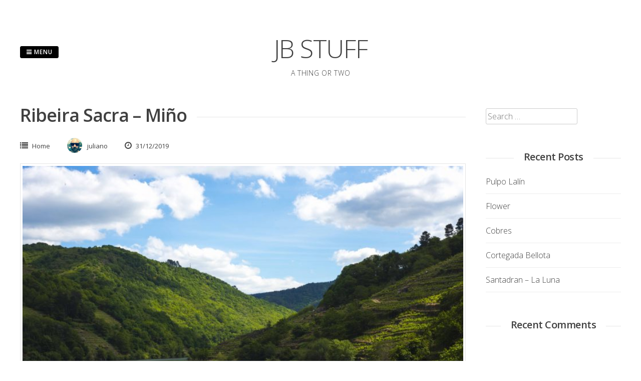

--- FILE ---
content_type: text/html; charset=UTF-8
request_url: https://www.rebojo.com/home/ribeira-sacra-mino/
body_size: 8283
content:
<!DOCTYPE html>
<html lang="en-GB">
<head>
<meta charset="UTF-8">
<meta name="viewport" content="width=device-width, initial-scale=1"> 
<link rel="profile" href="https://gmpg.org/xfn/11">
<link rel="pingback" href="https://www.rebojo.com/xmlrpc.php">
<meta name='robots' content='index, follow, max-image-preview:large, max-snippet:-1, max-video-preview:-1' />

	<!-- This site is optimized with the Yoast SEO plugin v19.10 - https://yoast.com/wordpress/plugins/seo/ -->
	<title>Ribeira Sacra - Miño - JB STUFF</title>
	<link rel="canonical" href="https://www.rebojo.com/home/ribeira-sacra-mino/" />
	<meta property="og:locale" content="en_GB" />
	<meta property="og:type" content="article" />
	<meta property="og:title" content="Ribeira Sacra - Miño - JB STUFF" />
	<meta property="og:url" content="https://www.rebojo.com/home/ribeira-sacra-mino/" />
	<meta property="og:site_name" content="JB STUFF" />
	<meta property="article:published_time" content="2019-12-31T17:09:49+00:00" />
	<meta property="article:modified_time" content="2019-12-31T17:09:52+00:00" />
	<meta property="og:image" content="https://www.rebojo.com/wp-content/uploads/2019/12/DSC_7065-scaled.jpg" />
	<meta property="og:image:width" content="2560" />
	<meta property="og:image:height" content="1709" />
	<meta property="og:image:type" content="image/jpeg" />
	<meta name="author" content="juliano" />
	<meta name="twitter:card" content="summary_large_image" />
	<meta name="twitter:label1" content="Written by" />
	<meta name="twitter:data1" content="juliano" />
	<script type="application/ld+json" class="yoast-schema-graph">{"@context":"https://schema.org","@graph":[{"@type":"Article","@id":"https://www.rebojo.com/home/ribeira-sacra-mino/#article","isPartOf":{"@id":"https://www.rebojo.com/home/ribeira-sacra-mino/"},"author":{"name":"juliano","@id":"https://www.rebojo.com/#/schema/person/d4a43c5afeffbedbdba171ec17783b95"},"headline":"Ribeira Sacra &#8211; Miño","datePublished":"2019-12-31T17:09:49+00:00","dateModified":"2019-12-31T17:09:52+00:00","mainEntityOfPage":{"@id":"https://www.rebojo.com/home/ribeira-sacra-mino/"},"wordCount":5,"commentCount":0,"publisher":{"@id":"https://www.rebojo.com/#/schema/person/d4a43c5afeffbedbdba171ec17783b95"},"image":{"@id":"https://www.rebojo.com/home/ribeira-sacra-mino/#primaryimage"},"thumbnailUrl":"https://www.rebojo.com/wp-content/uploads/2019/12/DSC_7065-scaled.jpg","articleSection":["Home"],"inLanguage":"en-GB","potentialAction":[{"@type":"CommentAction","name":"Comment","target":["https://www.rebojo.com/home/ribeira-sacra-mino/#respond"]}]},{"@type":"WebPage","@id":"https://www.rebojo.com/home/ribeira-sacra-mino/","url":"https://www.rebojo.com/home/ribeira-sacra-mino/","name":"Ribeira Sacra - Miño - JB STUFF","isPartOf":{"@id":"https://www.rebojo.com/#website"},"primaryImageOfPage":{"@id":"https://www.rebojo.com/home/ribeira-sacra-mino/#primaryimage"},"image":{"@id":"https://www.rebojo.com/home/ribeira-sacra-mino/#primaryimage"},"thumbnailUrl":"https://www.rebojo.com/wp-content/uploads/2019/12/DSC_7065-scaled.jpg","datePublished":"2019-12-31T17:09:49+00:00","dateModified":"2019-12-31T17:09:52+00:00","breadcrumb":{"@id":"https://www.rebojo.com/home/ribeira-sacra-mino/#breadcrumb"},"inLanguage":"en-GB","potentialAction":[{"@type":"ReadAction","target":["https://www.rebojo.com/home/ribeira-sacra-mino/"]}]},{"@type":"ImageObject","inLanguage":"en-GB","@id":"https://www.rebojo.com/home/ribeira-sacra-mino/#primaryimage","url":"https://www.rebojo.com/wp-content/uploads/2019/12/DSC_7065-scaled.jpg","contentUrl":"https://www.rebojo.com/wp-content/uploads/2019/12/DSC_7065-scaled.jpg","width":2560,"height":1709,"caption":"Ribeira Sacra - Miño"},{"@type":"BreadcrumbList","@id":"https://www.rebojo.com/home/ribeira-sacra-mino/#breadcrumb","itemListElement":[{"@type":"ListItem","position":1,"name":"Home","item":"https://www.rebojo.com/"},{"@type":"ListItem","position":2,"name":"Ribeira Sacra &#8211; Miño"}]},{"@type":"WebSite","@id":"https://www.rebojo.com/#website","url":"https://www.rebojo.com/","name":"JB STUFF","description":"A thing or two","publisher":{"@id":"https://www.rebojo.com/#/schema/person/d4a43c5afeffbedbdba171ec17783b95"},"potentialAction":[{"@type":"SearchAction","target":{"@type":"EntryPoint","urlTemplate":"https://www.rebojo.com/?s={search_term_string}"},"query-input":"required name=search_term_string"}],"inLanguage":"en-GB"},{"@type":["Person","Organization"],"@id":"https://www.rebojo.com/#/schema/person/d4a43c5afeffbedbdba171ec17783b95","name":"juliano","image":{"@type":"ImageObject","inLanguage":"en-GB","@id":"https://www.rebojo.com/#/schema/person/image/","url":"https://secure.gravatar.com/avatar/764769c5fa1d01fd90edb76878853359?s=96&d=mm&r=g","contentUrl":"https://secure.gravatar.com/avatar/764769c5fa1d01fd90edb76878853359?s=96&d=mm&r=g","caption":"juliano"},"logo":{"@id":"https://www.rebojo.com/#/schema/person/image/"}}]}</script>
	<!-- / Yoast SEO plugin. -->


<link rel='dns-prefetch' href='//www.googletagmanager.com' />
<link rel='dns-prefetch' href='//fonts.googleapis.com' />
<link rel="alternate" type="application/rss+xml" title="JB STUFF &raquo; Feed" href="https://www.rebojo.com/feed/" />
<link rel="alternate" type="application/rss+xml" title="JB STUFF &raquo; Comments Feed" href="https://www.rebojo.com/comments/feed/" />
<link rel="alternate" type="application/rss+xml" title="JB STUFF &raquo; Ribeira Sacra &#8211; Miño Comments Feed" href="https://www.rebojo.com/home/ribeira-sacra-mino/feed/" />
<script type="text/javascript">
window._wpemojiSettings = {"baseUrl":"https:\/\/s.w.org\/images\/core\/emoji\/14.0.0\/72x72\/","ext":".png","svgUrl":"https:\/\/s.w.org\/images\/core\/emoji\/14.0.0\/svg\/","svgExt":".svg","source":{"concatemoji":"https:\/\/www.rebojo.com\/wp-includes\/js\/wp-emoji-release.min.js?ver=6.1.9"}};
/*! This file is auto-generated */
!function(e,a,t){var n,r,o,i=a.createElement("canvas"),p=i.getContext&&i.getContext("2d");function s(e,t){var a=String.fromCharCode,e=(p.clearRect(0,0,i.width,i.height),p.fillText(a.apply(this,e),0,0),i.toDataURL());return p.clearRect(0,0,i.width,i.height),p.fillText(a.apply(this,t),0,0),e===i.toDataURL()}function c(e){var t=a.createElement("script");t.src=e,t.defer=t.type="text/javascript",a.getElementsByTagName("head")[0].appendChild(t)}for(o=Array("flag","emoji"),t.supports={everything:!0,everythingExceptFlag:!0},r=0;r<o.length;r++)t.supports[o[r]]=function(e){if(p&&p.fillText)switch(p.textBaseline="top",p.font="600 32px Arial",e){case"flag":return s([127987,65039,8205,9895,65039],[127987,65039,8203,9895,65039])?!1:!s([55356,56826,55356,56819],[55356,56826,8203,55356,56819])&&!s([55356,57332,56128,56423,56128,56418,56128,56421,56128,56430,56128,56423,56128,56447],[55356,57332,8203,56128,56423,8203,56128,56418,8203,56128,56421,8203,56128,56430,8203,56128,56423,8203,56128,56447]);case"emoji":return!s([129777,127995,8205,129778,127999],[129777,127995,8203,129778,127999])}return!1}(o[r]),t.supports.everything=t.supports.everything&&t.supports[o[r]],"flag"!==o[r]&&(t.supports.everythingExceptFlag=t.supports.everythingExceptFlag&&t.supports[o[r]]);t.supports.everythingExceptFlag=t.supports.everythingExceptFlag&&!t.supports.flag,t.DOMReady=!1,t.readyCallback=function(){t.DOMReady=!0},t.supports.everything||(n=function(){t.readyCallback()},a.addEventListener?(a.addEventListener("DOMContentLoaded",n,!1),e.addEventListener("load",n,!1)):(e.attachEvent("onload",n),a.attachEvent("onreadystatechange",function(){"complete"===a.readyState&&t.readyCallback()})),(e=t.source||{}).concatemoji?c(e.concatemoji):e.wpemoji&&e.twemoji&&(c(e.twemoji),c(e.wpemoji)))}(window,document,window._wpemojiSettings);
</script>
<style type="text/css">
img.wp-smiley,
img.emoji {
	display: inline !important;
	border: none !important;
	box-shadow: none !important;
	height: 1em !important;
	width: 1em !important;
	margin: 0 0.07em !important;
	vertical-align: -0.1em !important;
	background: none !important;
	padding: 0 !important;
}
</style>
	
<link rel='stylesheet' id='wp-block-library-css' href='https://www.rebojo.com/wp-includes/css/dist/block-library/style.min.css?ver=6.1.9' type='text/css' media='all' />
<link rel='stylesheet' id='classic-theme-styles-css' href='https://www.rebojo.com/wp-includes/css/classic-themes.min.css?ver=1' type='text/css' media='all' />
<style id='global-styles-inline-css' type='text/css'>
body{--wp--preset--color--black: #000000;--wp--preset--color--cyan-bluish-gray: #abb8c3;--wp--preset--color--white: #ffffff;--wp--preset--color--pale-pink: #f78da7;--wp--preset--color--vivid-red: #cf2e2e;--wp--preset--color--luminous-vivid-orange: #ff6900;--wp--preset--color--luminous-vivid-amber: #fcb900;--wp--preset--color--light-green-cyan: #7bdcb5;--wp--preset--color--vivid-green-cyan: #00d084;--wp--preset--color--pale-cyan-blue: #8ed1fc;--wp--preset--color--vivid-cyan-blue: #0693e3;--wp--preset--color--vivid-purple: #9b51e0;--wp--preset--gradient--vivid-cyan-blue-to-vivid-purple: linear-gradient(135deg,rgba(6,147,227,1) 0%,rgb(155,81,224) 100%);--wp--preset--gradient--light-green-cyan-to-vivid-green-cyan: linear-gradient(135deg,rgb(122,220,180) 0%,rgb(0,208,130) 100%);--wp--preset--gradient--luminous-vivid-amber-to-luminous-vivid-orange: linear-gradient(135deg,rgba(252,185,0,1) 0%,rgba(255,105,0,1) 100%);--wp--preset--gradient--luminous-vivid-orange-to-vivid-red: linear-gradient(135deg,rgba(255,105,0,1) 0%,rgb(207,46,46) 100%);--wp--preset--gradient--very-light-gray-to-cyan-bluish-gray: linear-gradient(135deg,rgb(238,238,238) 0%,rgb(169,184,195) 100%);--wp--preset--gradient--cool-to-warm-spectrum: linear-gradient(135deg,rgb(74,234,220) 0%,rgb(151,120,209) 20%,rgb(207,42,186) 40%,rgb(238,44,130) 60%,rgb(251,105,98) 80%,rgb(254,248,76) 100%);--wp--preset--gradient--blush-light-purple: linear-gradient(135deg,rgb(255,206,236) 0%,rgb(152,150,240) 100%);--wp--preset--gradient--blush-bordeaux: linear-gradient(135deg,rgb(254,205,165) 0%,rgb(254,45,45) 50%,rgb(107,0,62) 100%);--wp--preset--gradient--luminous-dusk: linear-gradient(135deg,rgb(255,203,112) 0%,rgb(199,81,192) 50%,rgb(65,88,208) 100%);--wp--preset--gradient--pale-ocean: linear-gradient(135deg,rgb(255,245,203) 0%,rgb(182,227,212) 50%,rgb(51,167,181) 100%);--wp--preset--gradient--electric-grass: linear-gradient(135deg,rgb(202,248,128) 0%,rgb(113,206,126) 100%);--wp--preset--gradient--midnight: linear-gradient(135deg,rgb(2,3,129) 0%,rgb(40,116,252) 100%);--wp--preset--duotone--dark-grayscale: url('#wp-duotone-dark-grayscale');--wp--preset--duotone--grayscale: url('#wp-duotone-grayscale');--wp--preset--duotone--purple-yellow: url('#wp-duotone-purple-yellow');--wp--preset--duotone--blue-red: url('#wp-duotone-blue-red');--wp--preset--duotone--midnight: url('#wp-duotone-midnight');--wp--preset--duotone--magenta-yellow: url('#wp-duotone-magenta-yellow');--wp--preset--duotone--purple-green: url('#wp-duotone-purple-green');--wp--preset--duotone--blue-orange: url('#wp-duotone-blue-orange');--wp--preset--font-size--small: 13px;--wp--preset--font-size--medium: 20px;--wp--preset--font-size--large: 36px;--wp--preset--font-size--x-large: 42px;--wp--preset--spacing--20: 0.44rem;--wp--preset--spacing--30: 0.67rem;--wp--preset--spacing--40: 1rem;--wp--preset--spacing--50: 1.5rem;--wp--preset--spacing--60: 2.25rem;--wp--preset--spacing--70: 3.38rem;--wp--preset--spacing--80: 5.06rem;}:where(.is-layout-flex){gap: 0.5em;}body .is-layout-flow > .alignleft{float: left;margin-inline-start: 0;margin-inline-end: 2em;}body .is-layout-flow > .alignright{float: right;margin-inline-start: 2em;margin-inline-end: 0;}body .is-layout-flow > .aligncenter{margin-left: auto !important;margin-right: auto !important;}body .is-layout-constrained > .alignleft{float: left;margin-inline-start: 0;margin-inline-end: 2em;}body .is-layout-constrained > .alignright{float: right;margin-inline-start: 2em;margin-inline-end: 0;}body .is-layout-constrained > .aligncenter{margin-left: auto !important;margin-right: auto !important;}body .is-layout-constrained > :where(:not(.alignleft):not(.alignright):not(.alignfull)){max-width: var(--wp--style--global--content-size);margin-left: auto !important;margin-right: auto !important;}body .is-layout-constrained > .alignwide{max-width: var(--wp--style--global--wide-size);}body .is-layout-flex{display: flex;}body .is-layout-flex{flex-wrap: wrap;align-items: center;}body .is-layout-flex > *{margin: 0;}:where(.wp-block-columns.is-layout-flex){gap: 2em;}.has-black-color{color: var(--wp--preset--color--black) !important;}.has-cyan-bluish-gray-color{color: var(--wp--preset--color--cyan-bluish-gray) !important;}.has-white-color{color: var(--wp--preset--color--white) !important;}.has-pale-pink-color{color: var(--wp--preset--color--pale-pink) !important;}.has-vivid-red-color{color: var(--wp--preset--color--vivid-red) !important;}.has-luminous-vivid-orange-color{color: var(--wp--preset--color--luminous-vivid-orange) !important;}.has-luminous-vivid-amber-color{color: var(--wp--preset--color--luminous-vivid-amber) !important;}.has-light-green-cyan-color{color: var(--wp--preset--color--light-green-cyan) !important;}.has-vivid-green-cyan-color{color: var(--wp--preset--color--vivid-green-cyan) !important;}.has-pale-cyan-blue-color{color: var(--wp--preset--color--pale-cyan-blue) !important;}.has-vivid-cyan-blue-color{color: var(--wp--preset--color--vivid-cyan-blue) !important;}.has-vivid-purple-color{color: var(--wp--preset--color--vivid-purple) !important;}.has-black-background-color{background-color: var(--wp--preset--color--black) !important;}.has-cyan-bluish-gray-background-color{background-color: var(--wp--preset--color--cyan-bluish-gray) !important;}.has-white-background-color{background-color: var(--wp--preset--color--white) !important;}.has-pale-pink-background-color{background-color: var(--wp--preset--color--pale-pink) !important;}.has-vivid-red-background-color{background-color: var(--wp--preset--color--vivid-red) !important;}.has-luminous-vivid-orange-background-color{background-color: var(--wp--preset--color--luminous-vivid-orange) !important;}.has-luminous-vivid-amber-background-color{background-color: var(--wp--preset--color--luminous-vivid-amber) !important;}.has-light-green-cyan-background-color{background-color: var(--wp--preset--color--light-green-cyan) !important;}.has-vivid-green-cyan-background-color{background-color: var(--wp--preset--color--vivid-green-cyan) !important;}.has-pale-cyan-blue-background-color{background-color: var(--wp--preset--color--pale-cyan-blue) !important;}.has-vivid-cyan-blue-background-color{background-color: var(--wp--preset--color--vivid-cyan-blue) !important;}.has-vivid-purple-background-color{background-color: var(--wp--preset--color--vivid-purple) !important;}.has-black-border-color{border-color: var(--wp--preset--color--black) !important;}.has-cyan-bluish-gray-border-color{border-color: var(--wp--preset--color--cyan-bluish-gray) !important;}.has-white-border-color{border-color: var(--wp--preset--color--white) !important;}.has-pale-pink-border-color{border-color: var(--wp--preset--color--pale-pink) !important;}.has-vivid-red-border-color{border-color: var(--wp--preset--color--vivid-red) !important;}.has-luminous-vivid-orange-border-color{border-color: var(--wp--preset--color--luminous-vivid-orange) !important;}.has-luminous-vivid-amber-border-color{border-color: var(--wp--preset--color--luminous-vivid-amber) !important;}.has-light-green-cyan-border-color{border-color: var(--wp--preset--color--light-green-cyan) !important;}.has-vivid-green-cyan-border-color{border-color: var(--wp--preset--color--vivid-green-cyan) !important;}.has-pale-cyan-blue-border-color{border-color: var(--wp--preset--color--pale-cyan-blue) !important;}.has-vivid-cyan-blue-border-color{border-color: var(--wp--preset--color--vivid-cyan-blue) !important;}.has-vivid-purple-border-color{border-color: var(--wp--preset--color--vivid-purple) !important;}.has-vivid-cyan-blue-to-vivid-purple-gradient-background{background: var(--wp--preset--gradient--vivid-cyan-blue-to-vivid-purple) !important;}.has-light-green-cyan-to-vivid-green-cyan-gradient-background{background: var(--wp--preset--gradient--light-green-cyan-to-vivid-green-cyan) !important;}.has-luminous-vivid-amber-to-luminous-vivid-orange-gradient-background{background: var(--wp--preset--gradient--luminous-vivid-amber-to-luminous-vivid-orange) !important;}.has-luminous-vivid-orange-to-vivid-red-gradient-background{background: var(--wp--preset--gradient--luminous-vivid-orange-to-vivid-red) !important;}.has-very-light-gray-to-cyan-bluish-gray-gradient-background{background: var(--wp--preset--gradient--very-light-gray-to-cyan-bluish-gray) !important;}.has-cool-to-warm-spectrum-gradient-background{background: var(--wp--preset--gradient--cool-to-warm-spectrum) !important;}.has-blush-light-purple-gradient-background{background: var(--wp--preset--gradient--blush-light-purple) !important;}.has-blush-bordeaux-gradient-background{background: var(--wp--preset--gradient--blush-bordeaux) !important;}.has-luminous-dusk-gradient-background{background: var(--wp--preset--gradient--luminous-dusk) !important;}.has-pale-ocean-gradient-background{background: var(--wp--preset--gradient--pale-ocean) !important;}.has-electric-grass-gradient-background{background: var(--wp--preset--gradient--electric-grass) !important;}.has-midnight-gradient-background{background: var(--wp--preset--gradient--midnight) !important;}.has-small-font-size{font-size: var(--wp--preset--font-size--small) !important;}.has-medium-font-size{font-size: var(--wp--preset--font-size--medium) !important;}.has-large-font-size{font-size: var(--wp--preset--font-size--large) !important;}.has-x-large-font-size{font-size: var(--wp--preset--font-size--x-large) !important;}
.wp-block-navigation a:where(:not(.wp-element-button)){color: inherit;}
:where(.wp-block-columns.is-layout-flex){gap: 2em;}
.wp-block-pullquote{font-size: 1.5em;line-height: 1.6;}
</style>
<link rel='stylesheet' id='contact-form-7-css' href='https://www.rebojo.com/wp-content/plugins/contact-form-7/includes/css/styles.css?ver=5.6.4' type='text/css' media='all' />
<link rel='stylesheet' id='chld_thm_cfg_parent-css' href='https://www.rebojo.com/wp-content/themes/gridsby/style.css?ver=6.1.9' type='text/css' media='all' />
<link rel='stylesheet' id='gridsby-style-css' href='https://www.rebojo.com/wp-content/themes/gridsby-child/style.css?ver=1.3.0.1577732167' type='text/css' media='all' />
<link rel='stylesheet' id='gridsby-open-sans-css' href='//fonts.googleapis.com/css?family=Open+Sans%3A400italic%2C400%2C300%2C600%2C700&#038;ver=6.1.9' type='text/css' media='all' />
<link rel='stylesheet' id='gridsby-open-body-css' href='//fonts.googleapis.com/css?family=Open+Sans%3A400italic%2C400%2C300%2C600%2C700&#038;ver=6.1.9' type='text/css' media='all' />
<link rel='stylesheet' id='gridsby-font-awesome-css' href='https://www.rebojo.com/wp-content/themes/gridsby/fonts/font-awesome.css?ver=6.1.9' type='text/css' media='all' />
<link rel='stylesheet' id='gridsby-new-font-awesome-css' href='https://www.rebojo.com/wp-content/themes/gridsby/fonts/css/fontawesome.css?ver=6.1.9' type='text/css' media='all' />
<link rel='stylesheet' id='gridsby-menu-css-css' href='https://www.rebojo.com/wp-content/themes/gridsby/css/jPushMenu.css?ver=6.1.9' type='text/css' media='all' />
<script type='text/javascript' src='https://www.rebojo.com/wp-content/themes/gridsby/js/imagesloaded.pkgd.js?ver=6.1.9' id='gridsby-images-loaded-js'></script>
<script type='text/javascript' src='https://www.rebojo.com/wp-includes/js/jquery/jquery.min.js?ver=3.6.1' id='jquery-core-js'></script>
<script type='text/javascript' src='https://www.rebojo.com/wp-includes/js/jquery/jquery-migrate.min.js?ver=3.3.2' id='jquery-migrate-js'></script>
<script type='text/javascript' src='https://www.rebojo.com/wp-content/themes/gridsby/js/modernizr.custom.js?ver=6.1.9' id='gridsby-modernizr-js'></script>

<!-- Google Analytics snippet added by Site Kit -->
<script type='text/javascript' src='https://www.googletagmanager.com/gtag/js?id=UA-27987447-1' id='google_gtagjs-js' async></script>
<script type='text/javascript' id='google_gtagjs-js-after'>
window.dataLayer = window.dataLayer || [];function gtag(){dataLayer.push(arguments);}
gtag('set', 'linker', {"domains":["www.rebojo.com"]} );
gtag("js", new Date());
gtag("set", "developer_id.dZTNiMT", true);
gtag("config", "UA-27987447-1", {"anonymize_ip":true});
</script>

<!-- End Google Analytics snippet added by Site Kit -->
<link rel="https://api.w.org/" href="https://www.rebojo.com/wp-json/" /><link rel="alternate" type="application/json" href="https://www.rebojo.com/wp-json/wp/v2/posts/52" /><link rel="EditURI" type="application/rsd+xml" title="RSD" href="https://www.rebojo.com/xmlrpc.php?rsd" />
<link rel="wlwmanifest" type="application/wlwmanifest+xml" href="https://www.rebojo.com/wp-includes/wlwmanifest.xml" />
<meta name="generator" content="WordPress 6.1.9" />
<link rel='shortlink' href='https://www.rebojo.com/?p=52' />
<link rel="alternate" type="application/json+oembed" href="https://www.rebojo.com/wp-json/oembed/1.0/embed?url=https%3A%2F%2Fwww.rebojo.com%2Fhome%2Fribeira-sacra-mino%2F" />
<link rel="alternate" type="text/xml+oembed" href="https://www.rebojo.com/wp-json/oembed/1.0/embed?url=https%3A%2F%2Fwww.rebojo.com%2Fhome%2Fribeira-sacra-mino%2F&#038;format=xml" />
<meta name="generator" content="Site Kit by Google 1.87.0" />		<script>
			document.documentElement.className = document.documentElement.className.replace( 'no-js', 'js' );
		</script>
				<style>
			.no-js img.lazyload { display: none; }
			figure.wp-block-image img.lazyloading { min-width: 150px; }
							.lazyload, .lazyloading { opacity: 0; }
				.lazyloaded {
					opacity: 1;
					transition: opacity 400ms;
					transition-delay: 0ms;
				}
					</style>
		<!--[if lt IE 9]>
<script src="https://www.rebojo.com/wp-content/themes/gridsby/js/html5shiv.js"></script>
<![endif]-->
	
 
	
	<!-- gridsby customizer CSS -->
	<style>
	
				
				
				
				
				
				
				 
				
		 
		
		 
		
				
				
				
				
		 
		
				
		 
		
				
				
				
		 
		  
	</style>
    
<style type="text/css">.recentcomments a{display:inline !important;padding:0 !important;margin:0 !important;}</style><style id="sccss"></style> 
</head>

<body data-rsssl=1 class="post-template-default single single-post postid-52 single-format-image">

	<div id="page" class="hfeed site">
		<a class="skip-link screen-reader-text" href="#content">Skip to content</a>
        
        <nav class="cbp-spmenu cbp-spmenu-vertical cbp-spmenu-left">
			<h3><i class="fa fa-close"></i> Close Menu</h3> 
			<div class="menu"><ul>
<li class="page_item page-item-7"><a href="https://www.rebojo.com/">Home</a></li>
</ul></div>
		</nav>

		<header id="masthead" class="site-header" role="banner">
        
        	<div class="grid">
            
			<div class="site-branding">
        	
			            
    			<hgroup> 
       				<h1 class="site-title">
                    	<a href="https://www.rebojo.com/" rel="home">
							JB STUFF                        </a>
                    </h1>
    			</hgroup>
                
						
				<h2 class="site-description">A thing or two</h2>
			</div><!-- site-branding -->
        
        	<div class="contact-button">
        		<button class="toggle-menu menu-left push-body"><i class="fa fa-bars"></i> Menu</button> 
        	</div><!-- contact-button -->
        
        	
			        	
        		<div class="social-media">
                 
            		
												
			
            
              			
                        	<ul class='social-media-icons'>
                            	                                                                                                                                                                 
                                                                                                                                                                                                                                                                                                                                                                                                                                                                                                                                                                                                                                                                                                                                                                                                                                 
                        	</ul>
                       
                
                	
        	
    											                    		
				</div>
				
						
            
            </div>       
 
    	</header><!-- #masthead -->

	<section id="content" class="site-content">

<div class="grid grid-pad">
	
            <div class="col-9-12 content-wrapper">
     
    
        <div id="primary" class="content-area">
            <main id="main" class="site-main" role="main">
    
                
                
	<article id="post-52" class="post-52 post type-post status-publish format-image has-post-thumbnail hentry category-home post_format-post-format-image">
	
    	<header class="entry-header">
			<h1 class="entry-title"><span class="title">Ribeira Sacra &#8211; Miño</span></h1> 

			<div class="entry-meta">
                <span class="meta-block"><i class="fa fa-list"></i> <ul class="post-categories">
	<li><a href="https://www.rebojo.com/category/home/" rel="category tag">Home</a></li></ul></span>
                <span class="meta-block"><img alt=''  data-srcset='https://secure.gravatar.com/avatar/764769c5fa1d01fd90edb76878853359?s=96&#038;d=mm&#038;r=g 2x'  height='96' width='96' decoding='async' data-src='https://secure.gravatar.com/avatar/764769c5fa1d01fd90edb76878853359?s=96&#038;d=mm&#038;r=g' class='avatar avatar-96 photo lazyload' src='[data-uri]' /><noscript><img alt='' src='https://secure.gravatar.com/avatar/764769c5fa1d01fd90edb76878853359?s=96&#038;d=mm&#038;r=g' srcset='https://secure.gravatar.com/avatar/764769c5fa1d01fd90edb76878853359?s=96&#038;d=mm&#038;r=g 2x' class='avatar avatar-96 photo' height='96' width='96' decoding='async'/></noscript>juliano</span>
                <span class="meta-block"><i class="fa fa-clock-o"></i> 31/12/2019</span>
			</div><!-- .entry-meta -->
	
    	</header><!-- .entry-header -->

		<div class="entry-content">
        	<img width="640" height="427"   alt="Ribeira Sacra - Miño" decoding="async" data-srcset="https://www.rebojo.com/wp-content/uploads/2019/12/DSC_7065-1024x683.jpg 1024w, https://www.rebojo.com/wp-content/uploads/2019/12/DSC_7065-300x200.jpg 300w, https://www.rebojo.com/wp-content/uploads/2019/12/DSC_7065-768x513.jpg 768w, https://www.rebojo.com/wp-content/uploads/2019/12/DSC_7065-1536x1025.jpg 1536w, https://www.rebojo.com/wp-content/uploads/2019/12/DSC_7065-2048x1367.jpg 2048w, https://www.rebojo.com/wp-content/uploads/2019/12/DSC_7065-450x300.jpg 450w, https://www.rebojo.com/wp-content/uploads/2019/12/DSC_7065-600x400.jpg 600w"  data-src="https://www.rebojo.com/wp-content/uploads/2019/12/DSC_7065-1024x683.jpg" data-sizes="(max-width: 640px) 100vw, 640px" class="archive-image wp-post-image lazyload" src="[data-uri]" /><noscript><img width="640" height="427" src="https://www.rebojo.com/wp-content/uploads/2019/12/DSC_7065-1024x683.jpg" class="archive-image wp-post-image" alt="Ribeira Sacra - Miño" decoding="async" srcset="https://www.rebojo.com/wp-content/uploads/2019/12/DSC_7065-1024x683.jpg 1024w, https://www.rebojo.com/wp-content/uploads/2019/12/DSC_7065-300x200.jpg 300w, https://www.rebojo.com/wp-content/uploads/2019/12/DSC_7065-768x513.jpg 768w, https://www.rebojo.com/wp-content/uploads/2019/12/DSC_7065-1536x1025.jpg 1536w, https://www.rebojo.com/wp-content/uploads/2019/12/DSC_7065-2048x1367.jpg 2048w, https://www.rebojo.com/wp-content/uploads/2019/12/DSC_7065-450x300.jpg 450w, https://www.rebojo.com/wp-content/uploads/2019/12/DSC_7065-600x400.jpg 600w" sizes="(max-width: 640px) 100vw, 640px" /></noscript>								</div><!-- .entry-content -->

		<footer class="entry-footer">
					</footer><!-- .entry-footer -->

	</article><!-- #post-## -->
    
                	<nav class="navigation post-navigation" role="navigation">
		<h2 class="screen-reader-text">Post navigation</h2>
		<div class="nav-links">
			<div class="nav-previous"><a href="https://www.rebojo.com/home/pico-sacro/" rel="prev">Pico Sacro</a></div><div class="nav-next"><a href="https://www.rebojo.com/home/ribeira-sacra-mencia/" rel="next">Ribeira Sacra &#8211; Mencia</a></div>		</div><!-- .nav-links -->
	</nav><!-- .navigation -->
	 
    
                
<div id="comments" class="comments-area">

	
	
	
		<div id="respond" class="comment-respond">
		<h3 id="reply-title" class="comment-reply-title">Leave a Reply <small><a rel="nofollow" id="cancel-comment-reply-link" href="/home/ribeira-sacra-mino/#respond" style="display:none;">Cancel reply</a></small></h3><form action="https://www.rebojo.com/wp-comments-post.php" method="post" id="commentform" class="comment-form" novalidate><p class="comment-notes"><span id="email-notes">Your email address will not be published.</span> <span class="required-field-message">Required fields are marked <span class="required">*</span></span></p><p class="comment-form-comment"><label for="comment">Comment <span class="required">*</span></label> <textarea id="comment" name="comment" cols="45" rows="8" maxlength="65525" required></textarea></p><p class="comment-form-author"><label for="author">Name <span class="required">*</span></label> <input id="author" name="author" type="text" value="" size="30" maxlength="245" autocomplete="name" required /></p>
<p class="comment-form-email"><label for="email">Email <span class="required">*</span></label> <input id="email" name="email" type="email" value="" size="30" maxlength="100" aria-describedby="email-notes" autocomplete="email" required /></p>
<p class="comment-form-url"><label for="url">Website</label> <input id="url" name="url" type="url" value="" size="30" maxlength="200" autocomplete="url" /></p>
<p class="comment-form-cookies-consent"><input id="wp-comment-cookies-consent" name="wp-comment-cookies-consent" type="checkbox" value="yes" /> <label for="wp-comment-cookies-consent">Save my name, email, and website in this browser for the next time I comment.</label></p>
<p class="form-submit"><input name="submit" type="submit" id="submit" class="submit" value="Post Comment" /> <input type='hidden' name='comment_post_ID' value='52' id='comment_post_ID' />
<input type='hidden' name='comment_parent' id='comment_parent' value='0' />
</p></form>	</div><!-- #respond -->
	
</div><!-- #comments -->
    
                
            </main><!-- #main -->
        </div><!-- #primary -->
	</div>

	 
    	
<div id="secondary" class="widget-area col-3-12" role="complementary">
	<aside id="search-2" class="widget widget_search"><form role="search" method="get" class="search-form" action="https://www.rebojo.com/">
				<label>
					<span class="screen-reader-text">Search for:</span>
					<input type="search" class="search-field" placeholder="Search &hellip;" value="" name="s" />
				</label>
				<input type="submit" class="search-submit" value="Search" />
			</form></aside>
		<aside id="recent-posts-2" class="widget widget_recent_entries">
		<h1 class="widget-title"><span class="title">Recent Posts</span></h1>
		<ul>
											<li>
					<a href="https://www.rebojo.com/home/pulpo-lalin/">Pulpo Lalín</a>
									</li>
											<li>
					<a href="https://www.rebojo.com/home/flower/">Flower</a>
									</li>
											<li>
					<a href="https://www.rebojo.com/home/cobres/">Cobres</a>
									</li>
											<li>
					<a href="https://www.rebojo.com/home/cortegada-bellota/">Cortegada Bellota</a>
									</li>
											<li>
					<a href="https://www.rebojo.com/home/santadran-la-luna/">Santadran &#8211; La Luna</a>
									</li>
					</ul>

		</aside><aside id="recent-comments-2" class="widget widget_recent_comments"><h1 class="widget-title"><span class="title">Recent Comments</span></h1><ul id="recentcomments"></ul></aside><aside id="archives-2" class="widget widget_archive"><h1 class="widget-title"><span class="title">Archives</span></h1>
			<ul>
					<li><a href='https://www.rebojo.com/2022/11/'>November 2022</a></li>
	<li><a href='https://www.rebojo.com/2020/05/'>May 2020</a></li>
	<li><a href='https://www.rebojo.com/2020/01/'>January 2020</a></li>
	<li><a href='https://www.rebojo.com/2019/12/'>December 2019</a></li>
			</ul>

			</aside><aside id="categories-2" class="widget widget_categories"><h1 class="widget-title"><span class="title">Categories</span></h1>
			<ul>
					<li class="cat-item cat-item-1"><a href="https://www.rebojo.com/category/home/">Home</a>
</li>
			</ul>

			</aside><aside id="meta-2" class="widget widget_meta"><h1 class="widget-title"><span class="title">Meta</span></h1>
		<ul>
						<li><a rel="nofollow" href="https://www.rebojo.com/wp-login.php">Log in</a></li>
			<li><a href="https://www.rebojo.com/feed/">Entries feed</a></li>
			<li><a href="https://www.rebojo.com/comments/feed/">Comments feed</a></li>

			<li><a href="https://en-gb.wordpress.org/">WordPress.org</a></li>
		</ul>

		</aside></div><!-- #secondary -->

	  

</div>

	</section><!-- #content --> 

	<footer id="colophon" class="site-footer" role="contentinfo">
		
        <div class="site-info"> 
        
         
        	 
                       
        	
												
			
            
              			
                        	<ul class='social-media-icons'>
                            	                                                                                                                                                                 
                                                                                                                                                                                                                                                                                                                                                                                                                                                                                                                                                                                                                                                                                                                                                                                                                                 
                        	</ul>
                       
                
                	
        	
    											          
			 
					
        
		        
         
			
		  
    		Theme: gridsby by <a href="http://modernthemes.net" rel="designer">modernthemes.net</a> 
		 
		
        </div><!-- .site-info -->
	</footer><!-- #colophon -->

</div><!-- #page -->

<script type='text/javascript' src='https://www.rebojo.com/wp-content/plugins/contact-form-7/includes/swv/js/index.js?ver=5.6.4' id='swv-js'></script>
<script type='text/javascript' id='contact-form-7-js-extra'>
/* <![CDATA[ */
var wpcf7 = {"api":{"root":"https:\/\/www.rebojo.com\/wp-json\/","namespace":"contact-form-7\/v1"},"cached":"1"};
/* ]]> */
</script>
<script type='text/javascript' src='https://www.rebojo.com/wp-content/plugins/contact-form-7/includes/js/index.js?ver=5.6.4' id='contact-form-7-js'></script>
<script type='text/javascript' src='https://www.rebojo.com/wp-content/themes/gridsby/js/navigation.js?ver=20120206' id='gridsby-navigation-js'></script>
<script type='text/javascript' src='https://www.rebojo.com/wp-content/themes/gridsby/js/skip-link-focus-fix.js?ver=20130115' id='gridsby-skip-link-focus-fix-js'></script>
<script type='text/javascript' src='https://www.rebojo.com/wp-content/themes/gridsby/js/classie.js?ver=6.1.9' id='gridsby-classie-js'></script>
<script type='text/javascript' src='https://www.rebojo.com/wp-content/themes/gridsby/js/helper.js?ver=6.1.9' id='gridsby-helper-js'></script>
<script type='text/javascript' src='https://www.rebojo.com/wp-content/themes/gridsby/js/jPushMenu.js?ver=6.1.9' id='gridsby-pushMenu-js'></script>
<script type='text/javascript' src='https://www.rebojo.com/wp-content/themes/gridsby/js/gridsby.scripts.js?ver=6.1.9' id='gridsby-scripts-js'></script>
<script type='text/javascript' src='https://www.rebojo.com/wp-includes/js/comment-reply.min.js?ver=6.1.9' id='comment-reply-js'></script>
<script type='text/javascript' src='https://www.rebojo.com/wp-content/plugins/wp-smushit/app/assets/js/smush-lazy-load.min.js?ver=3.12.3' id='smush-lazy-load-js'></script>

</body>
</html>


<!-- Page cached by LiteSpeed Cache 7.4 on 2025-12-22 06:58:41 -->

--- FILE ---
content_type: text/css
request_url: https://www.rebojo.com/wp-content/themes/gridsby-child/style.css?ver=1.3.0.1577732167
body_size: 258
content:
/*
Theme Name: Gridsby Child
Theme URI: https://modernthemes.net/wordpress-demo/gridsby/
Template: gridsby
Author: ModernThemes
Author URI: https://modernthemes.net/
Description: Gridsby is a pinterest style gallery theme which is a simple way to showcase a beautiful photo collection. Gridsby is responsive and retina ready, and includes an easy method for posting photos to a front page gallery. You can check out the demo at https://modernthemes.net/theme-demos/?theme=Gridsby for a closer look.
Tags: one-column,two-columns,three-columns,left-sidebar,right-sidebar,custom-background,custom-colors,custom-menu,featured-images,full-width-template,rtl-language-support,theme-options,translation-ready,front-page-post-form,post-formats
Version: 1.3.0.1577732167
Updated: 2019-12-30 18:56:07

*/

